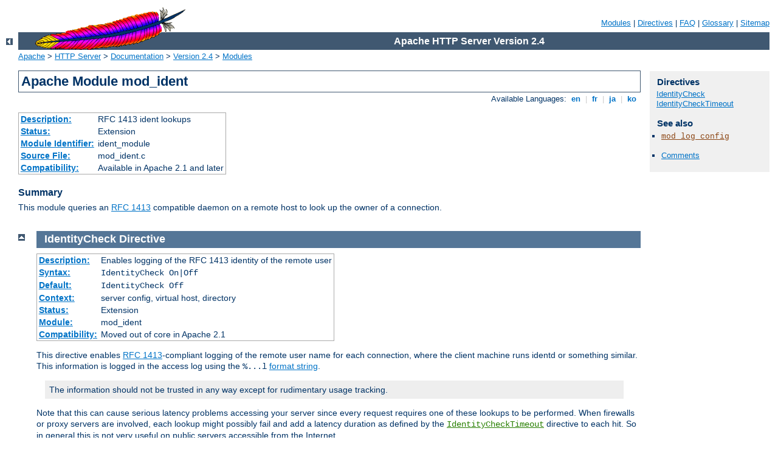

--- FILE ---
content_type: text/html
request_url: http://dbabble.com/manual/en/mod/mod_ident.html
body_size: 2886
content:
<?xml version="1.0" encoding="ISO-8859-1"?>
<!DOCTYPE html PUBLIC "-//W3C//DTD XHTML 1.0 Strict//EN" "http://www.w3.org/TR/xhtml1/DTD/xhtml1-strict.dtd">
<html xmlns="http://www.w3.org/1999/xhtml" lang="en" xml:lang="en"><head><!--
        XXXXXXXXXXXXXXXXXXXXXXXXXXXXXXXXXXXXXXXXXXXXXXXXXXXXXXXXXXXXXXXXX
              This file is generated from xml source: DO NOT EDIT
        XXXXXXXXXXXXXXXXXXXXXXXXXXXXXXXXXXXXXXXXXXXXXXXXXXXXXXXXXXXXXXXXX
      -->
<title>mod_ident - Apache HTTP Server</title>
<link href="../../style/css/manual.css" rel="stylesheet" media="all" type="text/css" title="Main stylesheet" />
<link href="../../style/css/manual-loose-100pc.css" rel="alternate stylesheet" media="all" type="text/css" title="No Sidebar - Default font size" />
<link href="../../style/css/manual-print.css" rel="stylesheet" media="print" type="text/css" /><link rel="stylesheet" type="text/css" href="../../style/css/prettify.css" />
<script src="../../style/scripts/prettify.js" type="text/javascript">
</script>

<link href="../../images/favicon.ico" rel="shortcut icon" /></head>
<body>
<div id="page-header">
<p class="menu"><a href="../mod/index.html">Modules</a> | <a href="../mod/directives.html">Directives</a> | <a href="http://wiki.apache.org/httpd/FAQ">FAQ</a> | <a href="../glossary.html">Glossary</a> | <a href="../sitemap.html">Sitemap</a></p>
<p class="apache">Apache HTTP Server Version 2.4</p>
<img alt="" src="../../images/feather.gif" /></div>
<div class="up"><a href="./index.html"><img title="&lt;-" alt="&lt;-" src="../../images/left.gif" /></a></div>
<div id="path">
<a href="http://www.apache.org/">Apache</a> &gt; <a href="http://httpd.apache.org/">HTTP Server</a> &gt; <a href="http://httpd.apache.org/docs/">Documentation</a> &gt; <a href="../index.html">Version 2.4</a> &gt; <a href="./index.html">Modules</a></div>
<div id="page-content">
<div id="preamble"><h1>Apache Module mod_ident</h1>
<div class="toplang">
<p><span>Available Languages: </span><a href="../../en/mod/mod_ident.html" title="English">&nbsp;en&nbsp;</a> |
<a href="../../fr/mod/mod_ident.html" hreflang="fr" rel="alternate" title="Français">&nbsp;fr&nbsp;</a> |
<a href="../../ja/mod/mod_ident.html" hreflang="ja" rel="alternate" title="Japanese">&nbsp;ja&nbsp;</a> |
<a href="../../ko/mod/mod_ident.html" hreflang="ko" rel="alternate" title="Korean">&nbsp;ko&nbsp;</a></p>
</div>
<table class="module"><tr><th><a href="module-dict.html#Description">Description:</a></th><td>RFC 1413 ident lookups</td></tr>
<tr><th><a href="module-dict.html#Status">Status:</a></th><td>Extension</td></tr>
<tr><th><a href="module-dict.html#ModuleIdentifier">Module Identifier:</a></th><td>ident_module</td></tr>
<tr><th><a href="module-dict.html#SourceFile">Source File:</a></th><td>mod_ident.c</td></tr>
<tr><th><a href="module-dict.html#Compatibility">Compatibility:</a></th><td>Available in Apache 2.1 and later</td></tr></table>
<h3>Summary</h3>

    <p>This module queries an <a href="http://www.ietf.org/rfc/rfc1413.txt">RFC 1413</a> compatible daemon on a remote host to look up the owner of
    a connection.</p>
</div>
<div id="quickview"><h3 class="directives">Directives</h3>
<ul id="toc">
<li><img alt="" src="../../images/down.gif" /> <a href="#identitycheck">IdentityCheck</a></li>
<li><img alt="" src="../../images/down.gif" /> <a href="#identitychecktimeout">IdentityCheckTimeout</a></li>
</ul>
<h3>See also</h3>
<ul class="seealso">
<li><code class="module"><a href="../mod/mod_log_config.html">mod_log_config</a></code></li>
</ul><ul class="seealso"><li><a href="#comments_section">Comments</a></li></ul></div>

<div class="top"><a href="#page-header"><img alt="top" src="../../images/up.gif" /></a></div>
<div class="directive-section"><h2><a name="IdentityCheck" id="IdentityCheck">IdentityCheck</a> <a name="identitycheck" id="identitycheck">Directive</a></h2>
<table class="directive">
<tr><th><a href="directive-dict.html#Description">Description:</a></th><td>Enables logging of the RFC 1413 identity of the remote
user</td></tr>
<tr><th><a href="directive-dict.html#Syntax">Syntax:</a></th><td><code>IdentityCheck On|Off</code></td></tr>
<tr><th><a href="directive-dict.html#Default">Default:</a></th><td><code>IdentityCheck Off</code></td></tr>
<tr><th><a href="directive-dict.html#Context">Context:</a></th><td>server config, virtual host, directory</td></tr>
<tr><th><a href="directive-dict.html#Status">Status:</a></th><td>Extension</td></tr>
<tr><th><a href="directive-dict.html#Module">Module:</a></th><td>mod_ident</td></tr>
<tr><th><a href="directive-dict.html#Compatibility">Compatibility:</a></th><td>Moved out of core in Apache 2.1</td></tr>
</table>
    <p>This directive enables <a href="http://www.ietf.org/rfc/rfc1413.txt">RFC 1413</a>-compliant logging of the remote user name for each
    connection, where the client machine runs identd or something similar.
    This information is logged in the access log using the <code>%...l</code>
    <a href="mod_log_config.html#formats">format string</a>.</p>

    <div class="note">
      The information should not be trusted in any way except for
      rudimentary usage tracking.
    </div>

    <p>Note that this can cause serious latency problems accessing
    your server since every request requires one of these lookups
    to be performed. When firewalls or proxy servers are involved,
    each lookup might possibly fail and add a latency duration as
    defined by the <code class="directive"><a href="#identitychecktimeout">IdentityCheckTimeout</a></code> directive to each hit. So in
    general this is not very useful on public servers accessible from
    the Internet.</p>

</div>
<div class="top"><a href="#page-header"><img alt="top" src="../../images/up.gif" /></a></div>
<div class="directive-section"><h2><a name="IdentityCheckTimeout" id="IdentityCheckTimeout">IdentityCheckTimeout</a> <a name="identitychecktimeout" id="identitychecktimeout">Directive</a></h2>
<table class="directive">
<tr><th><a href="directive-dict.html#Description">Description:</a></th><td>Determines the timeout duration for ident requests</td></tr>
<tr><th><a href="directive-dict.html#Syntax">Syntax:</a></th><td><code>IdentityCheckTimeout <var>seconds</var></code></td></tr>
<tr><th><a href="directive-dict.html#Default">Default:</a></th><td><code>IdentityCheckTimeout 30</code></td></tr>
<tr><th><a href="directive-dict.html#Context">Context:</a></th><td>server config, virtual host, directory</td></tr>
<tr><th><a href="directive-dict.html#Status">Status:</a></th><td>Extension</td></tr>
<tr><th><a href="directive-dict.html#Module">Module:</a></th><td>mod_ident</td></tr>
</table>
    <p>This directive specifies the timeout duration of an ident
    request. The default value of 30 seconds is recommended by <a href="http://www.ietf.org/rfc/rfc1413.txt">RFC 1413</a>, mainly because
    of possible network latency. However, you may want to adjust the
    timeout value according to your local network speed.</p>

</div>
</div>
<div class="bottomlang">
<p><span>Available Languages: </span><a href="../../en/mod/mod_ident.html" title="English">&nbsp;en&nbsp;</a> |
<a href="../../fr/mod/mod_ident.html" hreflang="fr" rel="alternate" title="Français">&nbsp;fr&nbsp;</a> |
<a href="../../ja/mod/mod_ident.html" hreflang="ja" rel="alternate" title="Japanese">&nbsp;ja&nbsp;</a> |
<a href="../../ko/mod/mod_ident.html" hreflang="ko" rel="alternate" title="Korean">&nbsp;ko&nbsp;</a></p>
</div><div class="top"><a href="#page-header"><img src="../../images/up.gif" alt="top" /></a></div><div class="section"><h2><a id="comments_section" name="comments_section">Comments</a></h2><div class="warning"><strong>Notice:</strong><br />This is not a Q&amp;A section. Comments placed here should be pointed towards suggestions on improving the documentation or server, and may be removed again by our moderators if they are either implemented or considered invalid/off-topic. Questions on how to manage the Apache HTTP Server should be directed at either our IRC channel, #httpd, on Freenode, or sent to our <a href="http://httpd.apache.org/lists.html">mailing lists</a>.</div>
<script type="text/javascript"><!--//--><![CDATA[//><!--
var comments_shortname = 'httpd';
var comments_identifier = 'http://httpd.apache.org/docs/2.4/mod/mod_ident.html';
(function(w, d) {
    if (w.location.hostname.toLowerCase() == "httpd.apache.org") {
        d.write('<div id="comments_thread"><\/div>');
        var s = d.createElement('script');
        s.type = 'text/javascript';
        s.async = true;
        s.src = 'https://comments.apache.org/show_comments.lua?site=' + comments_shortname + '&page=' + comments_identifier;
        (d.getElementsByTagName('head')[0] || d.getElementsByTagName('body')[0]).appendChild(s);
    }
    else { 
        d.write('<div id="comments_thread">Comments are disabled for this page at the moment.<\/div>');
    }
})(window, document);
//--><!]]></script></div><div id="footer">
<p class="apache">Copyright 2013 The Apache Software Foundation.<br />Licensed under the <a href="http://www.apache.org/licenses/LICENSE-2.0">Apache License, Version 2.0</a>.</p>
<p class="menu"><a href="../mod/index.html">Modules</a> | <a href="../mod/directives.html">Directives</a> | <a href="http://wiki.apache.org/httpd/FAQ">FAQ</a> | <a href="../glossary.html">Glossary</a> | <a href="../sitemap.html">Sitemap</a></p></div><script type="text/javascript"><!--//--><![CDATA[//><!--
if (typeof(prettyPrint) !== 'undefined') {
    prettyPrint();
}
//--><!]]></script>
</body></html>